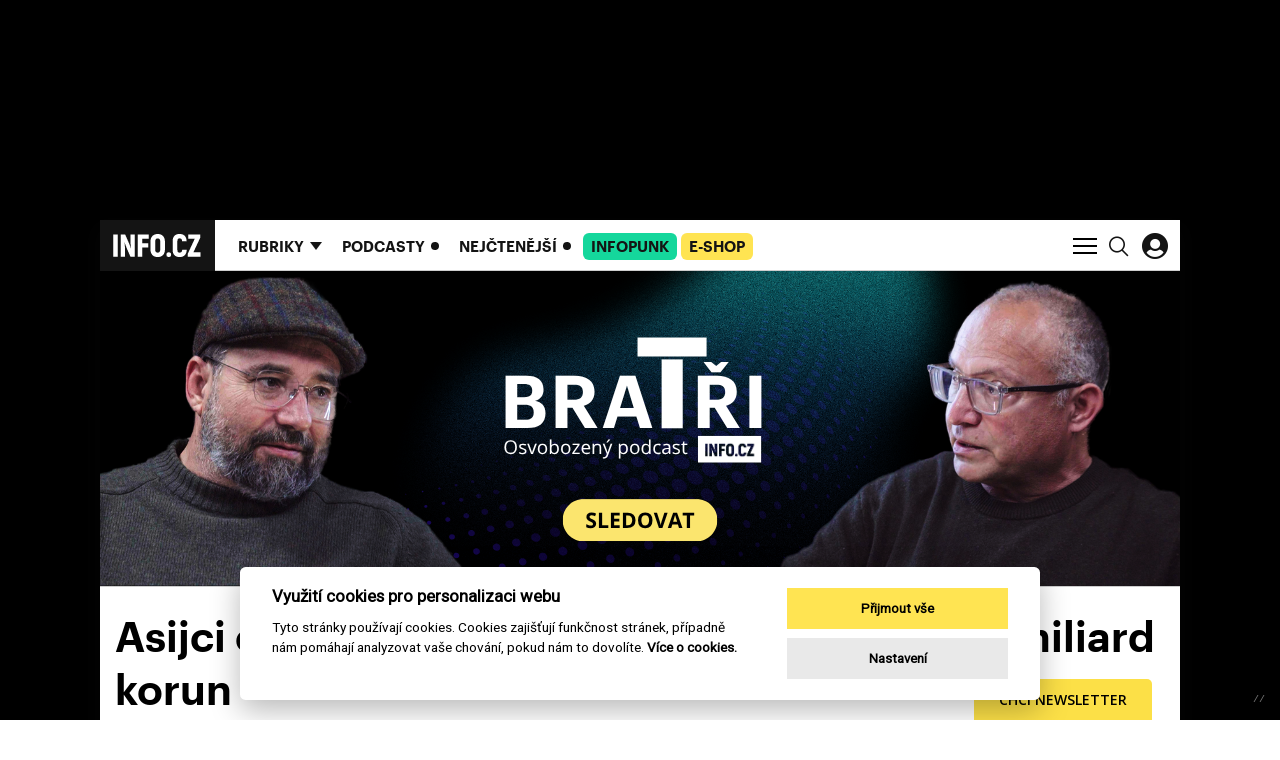

--- FILE ---
content_type: text/html; charset=utf-8
request_url: https://www.info.cz/zpravodajstvi/byznys/asijci-ovladli-ceske-reality-loni-za-ne-dali-36-miliard-korun
body_size: 18465
content:
<!DOCTYPE html><html lang="cs"><head><meta content="text/html; charset=UTF-8" http-equiv="Content-Type" /><meta charset="utf-8" /><meta content="IE=edge,chrome=1" http-equiv="X-UA-Compatible" /><meta content="width=device-width, initial-scale=1, shrink-to-fit=no" name="viewport" /><title>INFO.CZ | Asijci ovládli české reality. Loni za ně dali 36 miliard korun</title><meta content="Asijský kapitál převládl v investicích do českých komerčních nemovitostí typu kancelářských nebo logistických center. Asijci u nás loni nakoupili víc podnikatelských realit než tradičně silní čeští nebo němečtí investoři, jak vyplývá z dat poradenské společnosti CBRE. " name="description" /><meta content="Asijci ovládli české reality. Loni za ně dali 36 miliard korun" property="og:title" /><meta content="summary_large_image" name="twitter:card" /><meta content="@infocz_web" name="twitter:site" /><meta content="Asijci ovládli české reality. Loni za ně dali 36 miliard korun" name="twitter:title" /><meta content="https://infocz-media.s3.amazonaws.com/infocz/production/files/2020/07/17/01/55/20/07ae208e-d245-45cd-8cf9-68321f717b1e/3207041.jpg" name="twitter:image" /><meta content="Asijský kapitál převládl v investicích do českých komerčních nemovitostí typu kancelářských nebo logistických center. Asijci u nás loni nakoupili víc podnikatelských realit než tradičně silní čeští nebo němečtí investoři, jak vyplývá z dat poradenské společnosti CBRE. " property="og:description" /><meta content="Asijský kapitál převládl v investicích do českých komerčních nemovitostí typu kancelářských nebo logistických center. Asijci u nás loni nakoupili víc podnikatelských realit než tradičně silní čeští nebo němečtí investoři, jak vyplývá z dat poradenské společnosti CBRE. " name="twitter:description" /><meta content="info.cz" property="og:site_name" /><meta content="https://www.info.cz/zpravodajstvi/byznys/asijci-ovladli-ceske-reality-loni-za-ne-dali-36-miliard-korun" property="og:url" /><meta content="https://infocz-media.s3.amazonaws.com/infocz/production/files/2020/07/17/01/55/20/07ae208e-d245-45cd-8cf9-68321f717b1e/3207041.jpg" property="og:image" /><meta content="1200" property="og:image:width" /><meta content="630" property="og:image:height" /><meta content="no-cache" name="turbolinks-cache-control" /><meta name="csrf-param" content="authenticity_token" />
<meta name="csrf-token" content="dB7oHEevrTdTQdB8evYFOrQlsfwgfiUCwsQYvXhf-NsCjvVV6IzerDwwCJTB7HmacdA_ohlLFJ8rfEGYZKdzCA" /><meta name="action-cable-url" content="/cable" /><link rel="stylesheet" href="/assets/application-18705010237f5eb0fb56d59c9e7e3e126a5347f400b181018e82084db7fc5e1a.css" media="all" data-turbolinks-track="reload" /><script async="" src="https://www.googletagmanager.com/gtag/js?id=G-J4M8L1N4TW" type="text/javascript"></script><script>window.dataLayer = window.dataLayer || [];
function gtag(){dataLayer.push(arguments);}
gtag('js', new Date());

gtag('config', 'G-J4M8L1N4TW');</script><script>window.Folio = window.Folio || {}
window.Folio.CookieConsent = window.Folio.CookieConsent || {}
window.Folio.CookieConsent.runAfterAccept = window.Folio.CookieConsent.runAfterAccept || []
window.Folio.CookieConsent.configuration = {"current_lang":"cs","autoclear_cookies":true,"page_scripts":true,"languages":{"cs":{"consent_modal":{"title":"Využití cookies pro personalizaci webu","description":"Tyto stránky používají cookies. Cookies zajišťují funkčnost stránek, případně nám pomáhají analyzovat vaše chování, pokud nám to dovolíte. \u003ca class=\"cc-link\" href=\"/cookies\"\u003eVíce o cookies.\u003c/a\u003e","primary_btn":{"text":"Přijmout vše","role":"accept_all"},"secondary_btn":{"text":"Nastavení","role":"settings"}},"settings_modal":{"title":"Nastavení cookies","save_settings_btn":"Uložit nastavení","accept_all_btn":"Přijmout vše","reject_all_btn":"Odmítnout vše","close_btn_label":"Zavřít","cookie_table_headers":[{"c":"Kategorie"},{"s":"Služba"},{"u":"Účel"}],"blocks":[{"title":"Použití cookies","description":"Tyto stránky používají cookies. Cookies zajišťují funkčnost stránek, případně nám pomáhají analyzovat vaše chování, pokud nám to dovolíte. \u003ca class=\"cc-link\" href=\"/cookies\"\u003eVíce o cookies.\u003c/a\u003e"},{"title":"Technicky nutné cookies","description":"Jsou potřeba pro správnou funkci stránky.","cookie_table":[{"c":"Technické","s":"INFO.CZ","u":"Základní chod webu a přihlášení konkrétního uživatele."}],"toggle":{"value":"necessary","enabled":true,"readonly":true}},{"title":"Statistické cookies","description":"Pomáhají nám sbírat informace o tom, jak procházíte naše stránky. Veškerá data jsou anonymizována a využíváme je pro zlepšování našich služeb.","cookie_table":[{"c":"Analytické","s":"Google Analytics","u":"Měření a analýza návštěvnosti"},{"c":"Analytické","s":"MS Clarity","u":"Měření a analýza heatmap a interakcí"}],"toggle":{"value":"analytics","enabled":false,"readonly":false}},{"title":"Marketingové cookies","description":"Tyto cookies umožňují zobrazení relevantní reklamy. Veškerá data jsou anonymizována.","cookie_table":[{"c":"Marketingové","s":"Rex","u":"Oslovení cílové skupiny zákazníků"}],"toggle":{"value":"marketing","enabled":false,"readonly":false}}]}}},"gui_options":{"consent_modal":{"layout":"cloud","position":"bottom center","transition":"slide"}}};</script><script src="/assets/application-04e1b38722e1ae0d685e77d4896cc685620427d872ed65e8f8bfb550c34991f3.js" data-turbolinks-track="reload" defer="defer"></script><link href="/apple-touch-icon.png" rel="apple-touch-icon" sizes="180x180" /><link href="/favicon-32x32.png" rel="icon" sizes="32x32" type="image/png" /><link href="/favicon-16x16.png" rel="icon" sizes="16x16" type="image/png" /><link href="/site.webmanifest" rel="manifest" /><link color="#5bbad5" href="/safari-pinned-tab.svg" rel="mask-icon" /><script data-cookiecategory="analytics" type="text/plain">(function(c, l, a, r, i, t, y) {
    c[a] = c[a] || function() {
        (c[a].q = c[a].q || []).push(arguments)
    };
    t = l.createElement(r);
    t.async = 1;
    t.src = "https://www.clarity.ms/tag/" + i;
    y = l.getElementsByTagName(r)[0];
    y.parentNode.insertBefore(t, y);
})(window, document, "clarity", "script", "h5tliq91le");</script><script>(function (w,d,s,o,f,js,fjs) {
    w['ecm-widget']=o;w[o] = w[o] || function () { (w[o].q = w[o].q || []).push(arguments) };
    js = d.createElement(s), fjs = d.getElementsByTagName(s)[0];
    js.id = '14-6094cedc595ae47c2d7e76e9362bf8d4'; js.dataset.a = 'infocz'; js.src = f; js.async = 1; fjs.parentNode.insertBefore(js, fjs);
}(window, document, 'script', 'ecmwidget', 'https://d70shl7vidtft.cloudfront.net/widget.js'));</script><meta content="no-referrer-when-downgrade" id="referrer-policy-meta" name="referrer" /><script async="" src="//servedby.revive-adserver.net/asyncjs.php"></script><script>window.Infocz = window.Infocz || {};
window.Infocz.Ads = window.Infocz.Ads || {};
window.Infocz.Ads.reviveId = "727bec5e09208690b050ccfc6a45d384";
window.Infocz.Ads.mediaQueryThreshold = "992";</script><style type="text/css">@media (max-width: 991.98px) {
  .i-ads-wrap--desktop, .i-ads-zone--desktop { display: none !important }
}

@media (min-width: 992px) {
  .i-ads-wrap--mobile, .i-ads-zone--mobile { display: none !important }
}

@media print {
  .i-ads-wrap--desktop, .i-ads-wrap--mobile, .i-ads-zone { display: none !important }
}</style><link rel="preload" href="/fonts/c0f325e62e032a3cdf9e24a520e56139.woff2" as="font" type="font/woff2" crossorigin="anonymous"><link rel="preload" href="/fonts/618762315e3e08613902f581fe5e2e6e.woff2" as="font" type="font/woff2" crossorigin="anonymous"><link rel="preload" href="/assets/icomoon-6b2e99a17d27b3e4b0839ec591e47234e1405890c63a271daa3d95465c4dfd25.woff" as="font" type="font/woff" crossorigin="anonymous"><script type="application/ld+json">{"@context":"https://schema.org","@type":"NewsArticle","mainEntityOfPage":{"@type":"WebPage","@id":"https://www.info.cz/zpravodajstvi/byznys/asijci-ovladli-ceske-reality-loni-za-ne-dali-36-miliard-korun","name":"Asijci ovládli české reality. Loni za ně dali 36 miliard korun"},"headline":"Asijci ovládli české reality. Loni za ně dali 36 miliard korun","image":"https://infocz-media.s3.amazonaws.com/infocz/production/files/2020/07/31/23/48/25/3fae921b-3b1e-4135-8d7d-0e7d534d1926/3207041.jpg","datePublished":"2017-01-11T10:32:00+01:00","dateModified":"2021-02-05T10:43:35+01:00","author":[{"@type":"Person","name":"Daniel Novák"}],"publisher":{"@type":"Organization","name":"Info.cz","logo":{"@type":"ImageObject","url":"https://www.info.cz/logo-sm.png"}}}</script><script>window.infoczHtmlBoxes = [];

window.infoczHtmlBox = function (init, destroy) {
  if (typeof init === "function" && typeof destroy === "function") {
    window.infoczHtmlBoxes.push({ init: init, destroy: destroy })
  } else {
    console.error("Invalid html box init/destroy. Pass functions as arguments.")
  }
};</script><style>
#mm-campaign {border-bottom:1px solid #CDCDCD}
#mm-campaign .container {padding:0px;background:#FFF;height:315px}
@media (max-width: 480px) {
 #mm-campaign .container {padding:0px;background:#FFF;height:300px}
}
</style></head><body><div class="i-ads-desktop-branding i-ads-wrap i-ads-wrap--desktop"><div class="i-ads-zone i-ads-desktop-branding__zone folio-inversed-loader i-ads-zone--desktop" data-id="19545" data-media-query="desktop" data-title="Desktop branding"><span class="folio-loader folio-loader--transparent i-ads-zone__loader"></span></div></div><div class="i-ads-desktop-branding-spacer i-ads-wrap i-ads-wrap--desktop"></div><div class="branding-wrapper"><div class="branding-wrapper__shadow"><div class="i-layout-wrap i-theme"><p class="sr-only"><svg>
  <!-- UI Icons -->
  <!-- UI Search -->
  <symbol id="search" viewBox="0 0 18.58 18.93">
    <path
      d="M7.54,14.44a6.9,6.9,0,0,0,6.9-6.9h0A6.9,6.9,0,0,0,7.54.64h0a6.9,6.9,0,0,0-6.9,6.9h0a6.9,6.9,0,0,0,6.9,6.9Zm4.4-2.15,6,6"
      transform="translate(0.11 0.11)" fill="none" stroke="inherit" stroke-width="1.5"/>
  </symbol>
  <!-- UI Hamburger -->
  <symbol id="menu-icon" viewBox="0 0 24 18">
    <path id="e600532b-7248-42ed-bf74-62e9624a7fb1" fill="none" stroke="inherit" stroke-width="2" d="M0 1h24"
          data-name="first"/>
    <path id="acb61f8c-049e-45be-bc00-b4e16272f687" fill="none" stroke="inherit" stroke-width="2" d="M0 9h24"
          data-name="middle"/>
    <path id="bd660433-c7bd-42f0-a67e-6080612857dd" fill="none" stroke="inherit" stroke-width="2" d="M0 17h24"
          data-name="last"/>
  </symbol>
  <!-- UI Close -->
  <symbol id="menu-icon-close" viewBox="0 0 23.51 23.51">
    <path id="ba4a2427-2ec7-4fc7-b740-06c3f40b9672" d="M.71,22.8,22.8.71m0,22.09L.71.71" fill="none" stroke="#ffffff"
          stroke-width="2"/>
  </symbol>
  <!-- UI Arrow Down -->
  <symbol id="simple-arrow-down" viewBox="0 0 14.7 8.36">
    <path d="M.71.71l7,7M14,.71,7,7.66" fill="none" stroke="inherit" stroke-width="2"/>
  </symbol>
  <symbol id="svg-pause-button" xmlns="http://www.w3.org/2000/svg" viewBox="0 0 45 45">
    <path d="M22.5,0A22.5,22.5,0,1,1,0,22.5,22.5,22.5,0,0,1,22.5,0Z" fill="#fff"/>
    <path d="M17.42,14.52V29.41M28.25,14.52V29.41" fill="none" stroke="#141414" stroke-linecap="round" stroke-width="5"/>
  </symbol>
  <symbol id="svg-play-button" xmlns="http://www.w3.org/2000/svg" viewBox="0 0 45 45">
    <path d="M22.5,0A22.5,22.5,0,1,1,0,22.5,22.5,22.5,0,0,1,22.5,0Z" fill="#fff"/>
    <path d="M37.17,23.22a1.62,1.62,0,0,0-.88-1.49L16.6,10.33a2,2,0,0,0-1-.3A1.63,1.63,0,0,0,14,11.67v.06h0v23a1.64,1.64,0,0,0,1.59,1.7h.11a1.73,1.73,0,0,0,.86-.23h0L36.3,24.71a1.66,1.66,0,0,0,.88-1.49" fill="#141414"/>
  </symbol>
  <!-- UI Wave -->
  <symbol id="wave" xmlns="http://www.w3.org/2000/svg" viewBox="0 0 265 87.76">
    <path
      d="M1,36.36v15M8.52,10v67.7M16,0V87.76m7.53-68.95V69m7.52-40.12V58.93m7.52-23.82V52.66M83.75,35.11V52.66m7.52-15V50.15m7.52-15V52.66m7.53-26.33v35.1m7.52-40.12V66.45m7.52-47.64V69m15-52.66V71.46m7.52-52.65V69m7.52-47.65V66.45M159,26.33v35.1m7.52-32.59V58.93M174,33.85V53.91m7.52-16.3V50.15m7.53-10v7.52m7.52-6.27v5m7.52-6.27v7.52m7.52-10V50.15m7.53-15V52.66m7.52-23.82V58.93m7.52-37.62V66.45m7.52-50.15V72.72m7.53-61.44V77.73m7.75-64v61m7-53v46M128.89,12.54V75.23M46.14,28.84V58.93M76.23,28.84V58.93M53.66,26.33v35.1m15-35.1v35.1M61.18,25.08v35.1"
      transform="translate(0 0)" fill="none" stroke="inherit" stroke-width="2"/>
  </symbol>
  <!-- UI Sound-Wave -->
  <symbol id="sound-wave" xmlns="http://www.w3.org/2000/svg" viewBox="0 0 232 23.93">
    <path
      d="M72.5,18.07v5.55M63.5,9.5v14m-9-11.49V23.58M219.5,9.5V23.55m-189-14V23.55m183-18.39V23.52M21.5,5.16V23.52m195-16.64V23.54M27.5,6.88V23.54m183-16.66V23.54M18.5,6.88V23.54m6-21V23.5m27-11.45V23.58m-3-11.53V23.58m156-11.53V23.58M12.5,13.5V23.57m45-9.8v9.82m120-9.82v9.82m45-10.09V23.57M33.5,11.18V23.57m174-15v15M15.5,8.6v15m30-9.78v9.82m156-9.82v9.82m-3-5.52v5.55M9.5,18.07v5.55m171-5.55v5.55m15-3.83v3.84M6.5,19.79v3.84m177-3.84v3.84m9-2.12v2.14M3.5,21.51v2.14m186-2.14v2.14M.5,21.51v2.14m186-2.14v2.14m-126-5.58v5.55m165-5.55v5.55m-189-5.55v5.55m195-5.55v5.55m-189-5.55v5.55m186-3.83v3.84m-189-3.84v3.84m30-21.91V23.5m105-13V23.56M171.5,6V23.53m-3-21.38V23.93m-3-16.43v16M66.5,0V23.72m96-5.65v5.55m-9-16.74V23.54m-12-11.49V23.58m-24-15v15m-6-18.39V23.52m3-16.64V23.54m-6-16.66V23.54m30-13V23.57m-3-11.52V23.58m-33-11.53V23.58m48-9.81v9.82m-6-9.82v9.82m-69-9.82v9.82m45-11.09V23.57m-15-15v15m27-8v8.09m-33-9.82v9.82m-3-5.52v5.55m-18-5.55v5.55m15-3.83v3.84m-12-3.84v3.84m9-2.12v2.14m-3-2.14v2.14m-3-2.14v2.14m63-5.58v5.55m-24-5.55v5.55m6-5.55v5.55m-3-3.83v3.84m33-21.91V23.5m-3-20.06V23.72"
      fill="none" stroke="inherit"/>
  </symbol>
  <!-- UI Sound -->
  <symbol id="ui/sound" xmlns="http://www.w3.org/2000/svg" viewBox="0 0 45 45">
    <path
      d="M23.43,1h0A22.43,22.43,0,0,0,1,23.43H1A22.43,22.43,0,0,0,23.43,45.86h0A22.43,22.43,0,0,0,45.86,23.43h0A22.43,22.43,0,0,0,23.43,1ZM13.68,26.53a3,3,0,1,1,3-3A3,3,0,0,1,13.68,26.53Zm5.74,4.33a1.62,1.62,0,0,1-1.12-.46,1.59,1.59,0,0,1,0-2.23A7.19,7.19,0,0,0,18.3,18a1.58,1.58,0,0,1,2.24-2.23,10.36,10.36,0,0,1,0,14.64A1.62,1.62,0,0,1,19.42,30.86Zm6.7,5.71a1.57,1.57,0,0,1-1.14.49h0a1.58,1.58,0,0,1-1.12-2.69,16,16,0,0,0,0-22.58A1.58,1.58,0,0,1,26.1,9.56a19.11,19.11,0,0,1,0,27Z"
      transform="translate(-1 -1)" fill="#141414"/>
  </symbol>
  <!-- UI Sound Light-->
  <symbol id="ui/sound/light" xmlns="http://www.w3.org/2000/svg" viewBox="0 0 45 45">
    <path
      d="M23.43,1h0A22.43,22.43,0,0,0,1,23.43H1A22.43,22.43,0,0,0,23.43,45.86h0A22.43,22.43,0,0,0,45.86,23.43h0A22.43,22.43,0,0,0,23.43,1ZM13.68,26.53a3,3,0,1,1,3-3A3,3,0,0,1,13.68,26.53Zm5.74,4.33a1.62,1.62,0,0,1-1.12-.46,1.59,1.59,0,0,1,0-2.23A7.19,7.19,0,0,0,18.3,18a1.58,1.58,0,0,1,2.24-2.23,10.36,10.36,0,0,1,0,14.64A1.62,1.62,0,0,1,19.42,30.86Zm6.7,5.71a1.57,1.57,0,0,1-1.14.49h0a1.58,1.58,0,0,1-1.12-2.69,16,16,0,0,0,0-22.58A1.58,1.58,0,0,1,26.1,9.56a19.11,19.11,0,0,1,0,27Z"
      transform="translate(-1 -1)" fill="#FFFFFF"/>
  </symbol>
  <!-- UI Title Icon -->
  <symbol id="ui/title-icon" xmlns="http://www.w3.org/2000/svg" viewBox="0 0 45 45">
    <path d="M22.24,0A22.25,22.25,0,1,1,0,22.24,22.25,22.25,0,0,1,22.24,0h0" fill="#141414"/>
    <path d="M20,29.85l8-8m-8-7.26,8,8" fill="none" stroke="#fff" stroke-width="2"/>
  </symbol>
  <!-- UI Dots -->
  <symbol id="ui/dots" xmlns="http://www.w3.org/2000/svg" viewBox="0 0 38.84 38.84">
    <path
      d="M19.42,0A19.42,19.42,0,1,0,38.84,19.42h0A19.42,19.42,0,0,0,19.42,0ZM12,22.08a2.61,2.61,0,1,1,2.61-2.6A2.6,2.6,0,0,1,12,22.08Zm7.9,0a2.61,2.61,0,1,1,2.6-2.6A2.61,2.61,0,0,1,19.89,22.08Zm7.89,0a2.61,2.61,0,1,1,2.6-2.6A2.61,2.61,0,0,1,27.78,22.08Z"
      fill="currentColor"
      transform="translate(0 0)"/>
  </symbol>
  <!--UI GOSSIP Arrow-->
  <symbol id="ui/gossip-arrow" xmlns="http://www.w3.org/2000/svg" viewBox="0 0 91.55 105.63">
    <path
      d="M35.49,71.55C27.61,63.38,0,36.2,0,36.2V62.11C10.56,72.39,33.8,93.8,45.78,105.63,57.61,93.8,81,72.39,91.55,62.11V36.2S63.81,63.38,55.91,71.55V0H35.49Z"
      fill="#141414"/>
  </symbol>

  <!--UI Coins-->
  <symbol id="ui/coins" xmlns="http://www.w3.org/2000/svg" viewBox="0 0 29.03 29.03">
    <path
      d="M14.52,0h0A14.52,14.52,0,1,0,29,14.52,14.52,14.52,0,0,0,14.52,0Zm6.93,14.05c2.29,0,3.7.75,3.7,1.3a.7.7,0,0,1-.35.5,1.38,1.38,0,0,1-.33.2l-.41.19a8.5,8.5,0,0,1-5.23,0l-.41-.19a1.55,1.55,0,0,1-.32-.2.68.68,0,0,1-.35-.5C17.75,14.81,19.15,14.05,21.45,14.05Zm-9.52,8.63a.75.75,0,0,1-.35.51,2.9,2.9,0,0,1-.33.2,3,3,0,0,1-.41.18A7.51,7.51,0,0,1,8.23,24a7.52,7.52,0,0,1-2.62-.41,3.65,3.65,0,0,1-.41-.18,2.14,2.14,0,0,1-.32-.2.69.69,0,0,1-.35-.51V21.9a5.6,5.6,0,0,0,3.7,1h0a5.6,5.6,0,0,0,3.7-1Zm-.35-1.21a2.14,2.14,0,0,1-.32.2l-.42.18a8.46,8.46,0,0,1-5.22,0,3,3,0,0,1-.41-.18,1.81,1.81,0,0,1-.33-.2A.69.69,0,0,1,4.53,21c0-.54,1.41-1.3,3.7-1.3s3.7.76,3.7,1.3A.69.69,0,0,1,11.58,21.47Zm5.31-3.14a.73.73,0,0,1-.35.5,1.61,1.61,0,0,1-.33.2l-.41.19a7.47,7.47,0,0,1-2.61.41,7.52,7.52,0,0,1-2.62-.41L10.16,19a1.55,1.55,0,0,1-.32-.2.68.68,0,0,1-.35-.5v-.78a5.59,5.59,0,0,0,3.7,1h0a5.59,5.59,0,0,0,3.7-1Zm0-1.69a.77.77,0,0,1-.35.51,3.62,3.62,0,0,1-.33.2l-.41.18a7.47,7.47,0,0,1-2.61.41,7.52,7.52,0,0,1-2.62-.41l-.41-.18-.32-.2a.71.71,0,0,1-.35-.51v-.78a5.65,5.65,0,0,0,3.7,1h0a5.65,5.65,0,0,0,3.7-1Zm0-1.69a.77.77,0,0,1-.35.51l-.33.2a3,3,0,0,1-.41.18,7.47,7.47,0,0,1-2.61.41,7.52,7.52,0,0,1-2.62-.41,3.65,3.65,0,0,1-.41-.18l-.32-.2A.71.71,0,0,1,9.49,15v-.78a5.6,5.6,0,0,0,3.7,1h0a5.6,5.6,0,0,0,3.7-1Zm0-1.69a.75.75,0,0,1-.35.51,2.23,2.23,0,0,1-.33.2,3,3,0,0,1-.41.18,7.47,7.47,0,0,1-2.61.41,7.52,7.52,0,0,1-2.62-.41,3.65,3.65,0,0,1-.41-.18,2.14,2.14,0,0,1-.32-.2.69.69,0,0,1-.35-.51v-.78a5.6,5.6,0,0,0,3.7,1h0a5.6,5.6,0,0,0,3.7-1Zm0-1.68a.75.75,0,0,1-.35.5,2.23,2.23,0,0,1-.33.2,3,3,0,0,1-.41.18,7.72,7.72,0,0,1-2.61.42,7.77,7.77,0,0,1-2.62-.42,3.65,3.65,0,0,1-.41-.18,2.14,2.14,0,0,1-.32-.2.69.69,0,0,1-.35-.5v-.79a5.6,5.6,0,0,0,3.7,1h0a5.6,5.6,0,0,0,3.7-1Zm0-1.69a.75.75,0,0,1-.35.5,1.61,1.61,0,0,1-.33.2l-.41.19a7.71,7.71,0,0,1-2.61.41,7.76,7.76,0,0,1-2.62-.41l-.41-.19a1.55,1.55,0,0,1-.32-.2.69.69,0,0,1-.35-.5V9.11a5.59,5.59,0,0,0,3.7,1h0a5.59,5.59,0,0,0,3.7-1Zm0-1.69a.73.73,0,0,1-.35.5,1.94,1.94,0,0,1-.33.2l-.41.19a7.47,7.47,0,0,1-2.61.41,7.52,7.52,0,0,1-2.62-.41l-.41-.19a1.55,1.55,0,0,1-.32-.2.68.68,0,0,1-.35-.5V7.42a5.59,5.59,0,0,0,3.7,1h0a5.59,5.59,0,0,0,3.7-1ZM16.54,7a2.23,2.23,0,0,1-.33.2,3,3,0,0,1-.41.18,8.5,8.5,0,0,1-5.23,0,3.65,3.65,0,0,1-.41-.18A2.14,2.14,0,0,1,9.84,7a.69.69,0,0,1-.35-.5c0-.55,1.4-1.3,3.7-1.3s3.7.75,3.7,1.3A.75.75,0,0,1,16.54,7Zm8.61,13.46a.72.72,0,0,1-.35.51,1.81,1.81,0,0,1-.33.2,3,3,0,0,1-.41.18,7.47,7.47,0,0,1-2.61.41,7.52,7.52,0,0,1-2.62-.41,3.65,3.65,0,0,1-.41-.18,2.14,2.14,0,0,1-.32-.2.69.69,0,0,1-.35-.51v-.78a5.6,5.6,0,0,0,3.7,1h0a5.6,5.6,0,0,0,3.7-1Zm0-1.68a.72.72,0,0,1-.35.5,1.81,1.81,0,0,1-.33.2,3,3,0,0,1-.41.18,7.47,7.47,0,0,1-2.61.41,7.52,7.52,0,0,1-2.62-.41,3.65,3.65,0,0,1-.41-.18,2.14,2.14,0,0,1-.32-.2.69.69,0,0,1-.35-.5V18a5.6,5.6,0,0,0,3.7,1h0a5.6,5.6,0,0,0,3.7-1Zm-.35-1.19a1.81,1.81,0,0,1-.33.2,3,3,0,0,1-.41.18,8.35,8.35,0,0,1-5.23,0,3.65,3.65,0,0,1-.41-.18,2.14,2.14,0,0,1-.32-.2.69.69,0,0,1-.35-.5v-.79a5.54,5.54,0,0,0,3.7,1h0a5.54,5.54,0,0,0,3.7-1v.79A.72.72,0,0,1,24.8,17.57Z"
      fill="inherit"/>
  </symbol>
  <!--UI Justice-->
  <symbol id="ui/justice" xmlns="http://www.w3.org/2000/svg" viewBox="0 0 29.03 29.03">
    <path
      d="M16.64,14.31a1.7,1.7,0,0,1,.49,1.23,2,2,0,0,1-.47,1.36,2.93,2.93,0,0,1-.8.63l-3.49-2.25a2.11,2.11,0,0,1-.87-1,1.9,1.9,0,0,1-.12-.7,1.74,1.74,0,0,1,.5-1.26,3,3,0,0,1,.81-.58l2.7,1.65A7.14,7.14,0,0,1,16.64,14.31ZM29,14.52A14.52,14.52,0,1,1,14.52,0h0A14.52,14.52,0,0,1,29,14.52Zm-10.27.73q0-2-3.12-3.69c-1.17-.66-2-1.14-2.44-1.46a1.62,1.62,0,0,1-.52-.56,1.53,1.53,0,0,1-.17-.72A1.42,1.42,0,0,1,13,7.72,1.91,1.91,0,0,1,14.3,7.3a1.61,1.61,0,0,1,1.53.77,3.08,3.08,0,0,1,.31,1.3h1.62a4.13,4.13,0,0,0-.47-2,3.22,3.22,0,0,0-3.07-1.48,3.33,3.33,0,0,0-2.44.92,3.12,3.12,0,0,0-.92,2.27,2.63,2.63,0,0,0,.25,1.14,2.92,2.92,0,0,0,.63.8,5.43,5.43,0,0,0-1.44,1.27,2.58,2.58,0,0,0-.54,1.6,2.72,2.72,0,0,0,.73,1.86,7.25,7.25,0,0,0,1.4,1.14L13.54,18l.92.62,1,.68a2.68,2.68,0,0,1,.41.43,1.35,1.35,0,0,1,.25.79,1.36,1.36,0,0,1-.81,1.37,2.89,2.89,0,0,1-1.16.19,1.64,1.64,0,0,1-1.55-.77A3.2,3.2,0,0,1,12.24,20H10.59a4.63,4.63,0,0,0,.59,2.15,3.29,3.29,0,0,0,3.05,1.41,3.67,3.67,0,0,0,2.62-.92,2.86,2.86,0,0,0,1-2.16,2.54,2.54,0,0,0-.27-1.16,3.37,3.37,0,0,0-.76-1,7.65,7.65,0,0,0,1.29-1.12A3,3,0,0,0,18.76,15.25Z"
      transform="translate(0 0)" fill="inherit"/>
  </symbol>
  <!--UI Legal Service-->
  <symbol id="ui/legal_service" xmlns="http://www.w3.org/2000/svg" viewBox="0 0 29.03 29.03">
    <path
      d="M20.58,9.72H18.25V7.13ZM29,14.52A14.52,14.52,0,1,1,14.52,0h0A14.52,14.52,0,0,1,29,14.52Zm-7-4.35h0a.44.44,0,0,0-.16-.34L18.14,5.67a.39.39,0,0,0-.1-.08h0l-.1,0H7.57A.45.45,0,0,0,7.12,6v17.1a.45.45,0,0,0,.45.44h14a.44.44,0,0,0,.45-.44V10.23A.13.13,0,0,0,22,10.17Zm-4.24.44h3.33v12H8V6.4h9.33v3.77A.45.45,0,0,0,17.8,10.61Zm-8.12-.44a.44.44,0,0,0,.44.44h5.43a.45.45,0,0,0,0-.89H10.12A.45.45,0,0,0,9.68,10.17Zm9.81,9.13a.45.45,0,0,0-.42-.47H10.13a.45.45,0,0,0-.05.89h9A.44.44,0,0,0,19.49,19.3Zm0-3a.44.44,0,0,0-.42-.46H10.13a.44.44,0,1,0-.05.88h9A.44.44,0,0,0,19.49,16.26ZM19,12.76h-8.9a.45.45,0,0,0-.47.42.44.44,0,0,0,.42.46h9a.43.43,0,0,0,.46-.42.44.44,0,0,0-.42-.46Z"
      fill="inherit"/>
  </symbol>
  <!--UI Legal Star-->
  <symbol id="ui/star" xmlns="http://www.w3.org/2000/svg" viewBox="0 0 29.03 29.03">
    <path
      d="M14.52,0h0A14.52,14.52,0,1,0,29,14.52,14.52,14.52,0,0,0,14.52,0Zm6.2,23.71-5.94-4.38L8.84,23.7l2.27-7.08L5.18,12.24h7.34L14.8,5.18l2.27,7.08h7.34l-5.95,4.37Z"
      fill="inherit"/>
  </symbol>
  <!--UI Trend/HOT-->
  <symbol id="ui/trends" xmlns="http://www.w3.org/2000/svg" viewBox="0 0 29.03 29.03">
    <path
      d="M14.52,0h0A14.52,14.52,0,1,0,29,14.52,14.52,14.52,0,0,0,14.52,0ZM19.1,23.5h0a3.87,3.87,0,0,0,.68-1A3.66,3.66,0,0,0,18,17.64a3.58,3.58,0,0,1-2-2.13,2.66,2.66,0,0,0,.38,2.63C14,17,14.1,14.65,14.84,13c-2.05.92-3.9,4.75-1.32,8.88a2.86,2.86,0,0,1-2.17-1.75c-.36,2.8,1.36,4.26,4.23,4.89a7.81,7.81,0,0,1-7.93-3.71,8,8,0,0,1,.46-8.81c-.34,1.7-.07,4.19,1.77,4.88C8.35,7.76,16.47,4.86,19.59,4.53a7,7,0,0,0-3.28,4.65A5.87,5.87,0,0,0,17.37,14c-.22-1.87.2-4,2-4.81a4.42,4.42,0,0,0-.25,2.44c.21,1.58,2.48,4.26,2.81,6.06C22.32,19.87,21.68,21.59,19.1,23.5Z"
      fill="inherit"/>
  </symbol>
  <!--UI Advocacy-->
  <symbol id="ui/advocacy" xmlns="http://www.w3.org/2000/svg" viewBox="0 0 880.34 880.34">
    <path
      d="M440.17,0C197.07,0,0,197.08,0,440.17S197.07,880.34,440.17,880.34,880.34,683.27,880.34,440.17,683.26,0,440.17,0ZM588.65,601.46h-81V557.88c-23.17,30.64-54.46,50.4-108.91,50.4-65.35,0-119.15-31.33-119.15-105.54,0-83,80.35-113,182.44-113h44.24V371.36c0-47.62-16.33-71.46-64.66-71.46-42.87,0-64,20.43-68.07,55.8H293.91C300.73,272.66,366.74,238,446.4,238s142.25,32.68,142.25,130v233.5ZM361.32,499.35c0,29.93,16.32,49.69,57.17,49.69,50.38,0,87.8-26.54,87.8-72.15v-35.4H464.1C401.47,441.48,361.32,455.8,361.32,499.35Z"
      fill="inherit"/>
  </symbol>

  <!--UI Commnets-->
  <symbol id="ui/comments" xmlns="http://www.w3.org/2000/svg" viewBox="0 0 880.34 880.34">
    <path
      d="M440.17,0C197.08,0,0,197.08,0,440.17S197.08,880.34,440.17,880.34,880.34,683.27,880.34,440.17,683.26,0,440.17,0ZM670.78,522.07c0,39.44-24.53,73.39-59.07,87.47l27.6,84.67L459.76,616.53H304c-52,0-94.46-42.51-94.46-94.46V352.76c0-52,42.5-94.46,94.46-94.46H576.32c51.95,0,94.46,42.5,94.46,94.46Zm-230.59-111a26.3,26.3,0,1,0,26.28,26.28A26.3,26.3,0,0,0,440.19,411.12Zm-92,0a26.3,26.3,0,1,0,26.3,26.28A26.29,26.29,0,0,0,348.16,411.12Zm184,0a26.3,26.3,0,1,0,26.29,26.28A26.29,26.29,0,0,0,532.18,411.12Z"
      fill="inherit"/>
  </symbol>

  <!--UI Close-->
  <symbol id="ui/close" xmlns="http://www.w3.org/2000/svg" viewBox="0 0 30.71 30.71">
    <path d="M30,30,.71.71M30,.71.71,30" transform="translate(0 0)" fill="none" stroke="#141414" stroke-width="2"/>
  </symbol>

  <!--UI Slider Nav-->
  <symbol id="ui/slider-nav" xmlns="http://www.w3.org/2000/svg" viewBox="0 0 86.54 86.53">
    <path id="fa5b2fbe-6982-42e2-b506-906ec04c43f5" data-name="Path 456"
          d="M43.27,0A43.28,43.28,0,0,1,86.54,43.26h0A43.26,43.26,0,0,1,43.27,86.53h0A43.26,43.26,0,0,1,0,43.27H0A43.26,43.26,0,0,1,43.26,0h0"
          transform="translate(0 0)" fill="#131313" opacity="inherit"/>
    <path id="b14a59d1-370b-4fc8-b8b0-cb5a2cbfb239" data-name="Path 458" d="M38.91,58.07,54.39,42.58"
          transform="translate(0 0)" fill="none" stroke="#fff" stroke-width="2"/>
    <path id="b6bc8e0c-4937-4580-a268-9e81556dc08c" data-name="Path 459" d="M38.91,28.47,54.39,44"
          transform="translate(0 0)" fill="none" stroke="#fff" stroke-width="2"/>
  </symbol>
  <!--UI Slider Simple Nav-->
  <symbol id="ui/slider-simple-nav" xmlns="http://www.w3.org/2000/svg"
          viewBox="0 0 40 40">
    <path id="b14a59d1-370b-4fc8-b8b0-cb5a2cbfb239" d="M38.91,58.07,54.39,42.58"
          transform="translate(-25 -23)" fill="none" stroke="#fff" stroke-width="2"/>
    <path id="b6bc8e0c-4937-4580-a268-9e81556dc08c" d="M38.91,28.47,54.39,44"
          transform="translate(-25 -23)" fill="none" stroke="#fff" stroke-width="2"/>
  </symbol>

  <!--UI Repost Icon-->
  <symbol id="ui/repost" xmlns="http://www.w3.org/2000/svg" viewBox="0 0 23.138 18.343">
    <path id="Path_743" data-name="Path 743"
          d="M-14.274-.358C-15.118-1.012-15.8-.677-15.8.39V3.815c-7.308.2-13.191,6.177-11.526,13.836A13.4,13.4,0,0,1-15.8,10.162V14.1c0,1.067.683,1.4,1.527.748l9.8-7.6Z"
          transform="translate(27.611 0.692)" fill="#141414"/>
  </symbol>

  <!--UI 404-->
  <svg id="ui/404" xmlns="http://www.w3.org/2000/svg" viewBox="0 0 296.49 296.6">
    <path
      d="M280.56,81.4A147.84,147.84,0,0,0,186.62,5.14l-.19,0c-.13,0-.13-.08-.27-.11l.25,0V5l-.17,0A147.81,147.81,0,0,0,67.15,24.23L71.4,30.8h0l-4.26-6.58A148.13,148.13,0,0,0,16,215.12h0a147.81,147.81,0,0,0,37.76,47.42,145.84,145.84,0,0,0,55.65,28.86l.45.12A148.3,148.3,0,0,0,280.56,81.4Zm-154.39-64a132.78,132.78,0,0,1,14.22-1.63c-11,7.7-21.84,18.92-31.67,32.83A172.67,172.67,0,0,1,84.47,32,131.74,131.74,0,0,1,126.17,17.43ZM70.66,40.71A181.8,181.8,0,0,0,100.21,61.8,260.67,260.67,0,0,0,74.9,120.59L22.36,106.51A132.57,132.57,0,0,1,70.66,40.71ZM18.32,121.58l52.54,14.09a259.19,259.19,0,0,0-7.47,63.5,181.24,181.24,0,0,0-36.15,3.48A132.41,132.41,0,0,1,18.32,121.58ZM63.69,250.47A131.93,131.93,0,0,1,34.84,217a172.79,172.79,0,0,1,29.35-2.3c1.55,17,5.3,32.09,11,44.27A135,135,0,0,1,63.69,250.47Zm42.73,22.75c-6.08-3.68-11.64-10-16.07-18.7-5.29-10.39-8.86-23.82-10.45-39.2a253.55,253.55,0,0,1,40.35,6.32Zm17.88-66.66A272.07,272.07,0,0,0,79,199.66a244.6,244.6,0,0,1,7-59.95l52.5,14.08Zm18.19-67.84L90,124.64a245.38,245.38,0,0,1,24-55.47,271.43,271.43,0,0,0,42.71,16.6Zm18.23-68A253.37,253.37,0,0,1,122.63,56c9.07-12.52,18.87-22.36,28.65-28.72,8.2-5.33,16.17-8,23.27-8.15Zm117.41,104.4L225.2,160.9a260.22,260.22,0,0,0,7.5-63.49A181.92,181.92,0,0,0,269.22,94a132.43,132.43,0,0,1,8.91,81.1ZM232.68,45.91a131.76,131.76,0,0,1,29,33.54,177.15,177.15,0,0,1-29.72,2.31c-1.56-17.11-5.35-32.35-11.11-44.59A133.08,133.08,0,0,1,232.68,45.91ZM189.63,23.15c6.08,3.67,11.65,10,16.08,18.66,5.31,10.43,8.88,23.89,10.46,39.32a253.93,253.93,0,0,1-40.37-6.39ZM171.75,89.82a271.24,271.24,0,0,0,45.33,7.06,245.73,245.73,0,0,1-7,60l-52.57-14.09Zm-18.23,68,52.57,14.09a245.19,245.19,0,0,1-24,55.31,271.77,271.77,0,0,0-42.76-16.64Zm-32,119.43,13.83-51.59a253.59,253.59,0,0,1,38.16,14.67c-9.09,12.56-18.93,22.43-28.74,28.81-8.18,5.31-16.15,8-23.25,8.11Zm48.66,1.83a130.84,130.84,0,0,1-14.64,1.63c11.11-7.71,22-19,31.92-33.05A176.55,176.55,0,0,1,212,264.54a131.71,131.71,0,0,1-41.86,14.55Zm55.66-23.23a182.91,182.91,0,0,0-29.91-21.24A263.25,263.25,0,0,0,221.17,176l52.93,14.19a132.36,132.36,0,0,1-48.28,65.71ZM68.32,95l-3.63-1L62.83,101,56.65,99.3l1.85-6.91L45.78,89l1.48-5.52,17-16.34L71.4,69,66,89.1l3.64,1Zm-8.49-7.58L63.54,73.6,51.8,85.29ZM243,223.61l-3.63-1-1.86,6.92-6.18-1.66,1.85-6.91-12.72-3.42,1.48-5.52,17-16.34,7.09,1.91-5.39,20.08,3.64,1ZM234.5,216l3.71-13.84-11.73,11.69ZM119.12,161.56q1.3,5-.83,12.94t-5.75,11.6q-3.63,3.65-9.77,2t-7.46-6.61q-1.32-5,.82-12.92t5.76-11.62q3.63-3.66,9.77-2T119.12,161.56ZM101.21,179a3.79,3.79,0,0,0,2.94,3.94,3.74,3.74,0,0,0,4.48-1.95,32.41,32.41,0,0,0,3.15-8.24,32.67,32.67,0,0,0,1.43-8.84,3.71,3.71,0,0,0-2.94-3.78,3.76,3.76,0,0,0-4.48,1.79,31,31,0,0,0-3.21,8.36A31.41,31.41,0,0,0,101.21,179Z"
      fill="currentColor"/>
  </svg>

  <!--UI Socials-->

  <!--UI Fb-->
  <symbol id="ui/fb" xmlns="http://www.w3.org/2000/svg" viewBox="0 0 23.25 23.25">
    <path
      d="M5.953,0H-14.731a1.283,1.283,0,0,0-1.283,1.283V21.966a1.283,1.283,0,0,0,1.283,1.284H-3.6v-9h-3.03V10.737H-3.6V8.149c0-3,1.834-4.638,4.513-4.638a24.869,24.869,0,0,1,2.708.139V6.788H1.767C.311,6.788.029,7.481.029,8.5v2.24H3.5l-.453,3.509H.029v9H5.953a1.283,1.283,0,0,0,1.283-1.284V1.283A1.282,1.282,0,0,0,5.953,0"
      transform="translate(16.014)" fill="inherit"/>
  </symbol>
  <!--UI Twitter-->
  <symbol id="ui/twitter" xmlns="http://www.w3.org/2000/svg" viewBox="0 0 29.36 23.86">
    <path
      d="M2.5,6.465c11.08,0,17.139-9.179,17.139-17.138,0-.261-.005-.521-.016-.779a12.232,12.232,0,0,0,3-3.119,11.979,11.979,0,0,1-3.458.948,6.048,6.048,0,0,0,2.649-3.33,12.106,12.106,0,0,1-3.826,1.462,6.014,6.014,0,0,0-4.4-1.9,6.025,6.025,0,0,0-6.025,6.023A6.036,6.036,0,0,0,7.729-10,17.107,17.107,0,0,1-4.688-16.292,6.009,6.009,0,0,0-5.5-13.265a6.015,6.015,0,0,0,2.68,5.013A5.979,5.979,0,0,1-5.551-9c0,.026,0,.051,0,.077A6.025,6.025,0,0,0-.72-3.023a6,6,0,0,1-1.587.211A5.932,5.932,0,0,1-3.44-2.92,6.028,6.028,0,0,0,2.187,1.264,12.085,12.085,0,0,1-5.295,3.843a12.127,12.127,0,0,1-1.436-.084A17.047,17.047,0,0,0,2.5,6.465"
      transform="translate(6.731 17.395)" fill="inherit"/>
  </symbol>


</svg>
</p><input class="i-layout-header__input" hidden="" id="i-layout-header__input" type="checkbox" /><div class="i-layout-header"><div class="i-layout-header__flex"><a class="i-layout-header__logo" href="/"><img alt="Info.cz" class="i-layout-header__logo-img" src="/assets/logo-2cbc2c7570c9c67401c63d3079184f218fcc51399f0ea0b0d934d160440cce75.svg" /></a><a class="i-layout-header__user" href="/users/sign_in"><div class="i-ico i-ico--user i-current-user-avatar"></div></a><a class="i-layout-header__search i-ico i-ico--search" href="/vyhledavani"></a><span class="i-layout-header__mq"></span><div class="i-layout-header-menu"><ul class="i-layout-header-menu__ul"><li class="i-layout-header-menu__li"><a class="i-layout-header-menu__link fs-15-21"><span class="i-layout-header-menu__span">RUBRIKY</span></a><span class="i-layout-header-menu__triangle"></span><div class="i-layout-header-menu__dropdown"><ul class="i-layout-header-menu__dropdown-ul"><li class="i-layout-header-menu__dropdown-li"><a class="i-layout-header-menu__dropdown-link fs-15-21" href="/serial/pravo">PRÁVO</a></li><li class="i-layout-header-menu__dropdown-li"><a class="i-layout-header-menu__dropdown-link fs-15-21" href="/serial/politika">POLITIKA</a></li><li class="i-layout-header-menu__dropdown-li"><a class="i-layout-header-menu__dropdown-link fs-15-21" href="/serial/ekonomika">EKONOMIKA</a></li><li class="i-layout-header-menu__dropdown-li"><a class="i-layout-header-menu__dropdown-link fs-15-21" href="/serial/valecna-zona">VÁLEČNÁ ZÓNA</a></li><li class="i-layout-header-menu__dropdown-li"><a class="i-layout-header-menu__dropdown-link fs-15-21" href="/serial/media">MÉDIA</a></li><li class="i-layout-header-menu__dropdown-li"><a class="i-layout-header-menu__dropdown-link fs-15-21" href="/serial/evropska-unie">EVROPSKÁ UNIE</a></li><li class="i-layout-header-menu__dropdown-li"><a class="i-layout-header-menu__dropdown-link fs-15-21" href="/serial/fyzika-kontra-green-deal">FYZIKA KONTRA GREEN DEAL</a></li><li class="i-layout-header-menu__dropdown-li"><a class="i-layout-header-menu__dropdown-link fs-15-21" href="/serial/hrdinove-a-demoni-ameriky">HRDINOVÉ A DÉMONI AMERIKY</a></li><li class="i-layout-header-menu__dropdown-li"><a class="i-layout-header-menu__dropdown-link fs-15-21" href="/serial/ucho-v-archivu">UCHO V ARCHIVU</a></li><li class="i-layout-header-menu__dropdown-li"><a class="i-layout-header-menu__dropdown-link fs-15-21" href="/serial/reaganova-amerika">REAGANOVA AMERIKA</a></li><li class="i-layout-header-menu__dropdown-li"><a class="i-layout-header-menu__dropdown-link fs-15-21" href="/serial/zlodeji-vedeckych-tajemstvi">ZLODĚJI VĚDECKÝCH TAJEMSTVÍ</a></li><li class="i-layout-header-menu__dropdown-li"><a class="i-layout-header-menu__dropdown-link fs-15-21" href="/serial/lidri-kteri-zmenili-evropu">LÍDŘI, KTEŘÍ ZMĚNILI EVROPU</a></li></ul></div></li><li class="i-layout-header-menu__li"><a class="i-layout-header-menu__link fs-15-21" href="/podcasty"><span class="i-layout-header-menu__span">PODCASTY</span></a></li><li class="i-layout-header-menu__li"><a class="i-layout-header-menu__link fs-15-21" href="/nejctenejsi"><span class="i-layout-header-menu__span">NEJČTENĚJŠÍ</span></a></li><li class="i-layout-header-menu__li"><a class="i-layout-header-menu__link fs-15-21 i-layout-header-menu__link--style-neon_green" href="/serial/infopunk"><span class="i-layout-header-menu__span">INFOPUNK</span></a><span class="i-layout-header-menu__triangle"></span><div class="i-layout-header-menu__dropdown"><ul class="i-layout-header-menu__dropdown-ul"><li class="i-layout-header-menu__dropdown-li"><a class="i-layout-header-menu__dropdown-link fs-15-21" href="/serial/auta">AUTA</a></li><li class="i-layout-header-menu__dropdown-li"><a class="i-layout-header-menu__dropdown-link fs-15-21" href="/serial/tech">TECH</a></li><li class="i-layout-header-menu__dropdown-li"><a class="i-layout-header-menu__dropdown-link fs-15-21" href="/serial/historie">HISTORIE</a></li><li class="i-layout-header-menu__dropdown-li"><a class="i-layout-header-menu__dropdown-link fs-15-21" href="/serial/zcesty-tipy">ZCESTY</a></li></ul></div></li><li class="i-layout-header-menu__li"><a class="i-layout-header-menu__link fs-15-21 i-layout-header-menu__link--style-breaking_news" href="/produkty"><span class="i-layout-header-menu__span">E-SHOP</span></a></li></ul></div></div><div class="i-layout-header-hamburger-menu"><label class="i-layout-header-hamburger-menu__toggle" for="i-layout-header__input"><div class="i-layout-header-hamburger-menu__toggle-inner"><span class="i-layout-header-hamburger-menu__toggle-span i-layout-header-hamburger-menu__toggle-span--1"></span><span class="i-layout-header-hamburger-menu__toggle-span i-layout-header-hamburger-menu__toggle-span--2"></span><span class="i-layout-header-hamburger-menu__toggle-span i-layout-header-hamburger-menu__toggle-span--3"></span><span class="i-layout-header-hamburger-menu__toggle-span i-layout-header-hamburger-menu__toggle-span--4"></span></div></label><div class="i-layout-header-hamburger-menu__inner"><ul class="i-layout-header-hamburger-menu__ul"><li class="i-layout-header-hamburger-menu__li i-layout-header-hamburger-menu__li--styled"><a class="btn i-layout-header-hamburger-menu__btn i-layout-header-hamburger-menu__btn--breaking_news" href="/produkty">E-SHOP</a></li><li class="i-layout-header-hamburger-menu__li"><span class="i-layout-header-hamburger-menu__triangle"></span><a class="i-layout-header-hamburger-menu__link"><span class="i-layout-header-hamburger-menu__span">RUBRIKY</span></a><div class="i-layout-header-hamburger-menu__dropdown"><ul class="i-layout-header-hamburger-menu__dropdown-ul"><li class="i-layout-header-hamburger-menu__dropdown-li"><a class="i-layout-header-hamburger-menu__dropdown-link" href="/serial/pravo">PRÁVO</a></li><li class="i-layout-header-hamburger-menu__dropdown-li"><a class="i-layout-header-hamburger-menu__dropdown-link" href="/serial/politika">POLITIKA</a></li><li class="i-layout-header-hamburger-menu__dropdown-li"><a class="i-layout-header-hamburger-menu__dropdown-link" href="/serial/ekonomika">EKONOMIKA</a></li><li class="i-layout-header-hamburger-menu__dropdown-li"><a class="i-layout-header-hamburger-menu__dropdown-link" href="/serial/valecna-zona">VÁLEČNÁ ZÓNA</a></li><li class="i-layout-header-hamburger-menu__dropdown-li"><a class="i-layout-header-hamburger-menu__dropdown-link" href="/serial/media">MÉDIA</a></li><li class="i-layout-header-hamburger-menu__dropdown-li"><a class="i-layout-header-hamburger-menu__dropdown-link" href="/serial/evropska-unie">EVROPSKÁ UNIE</a></li><li class="i-layout-header-hamburger-menu__dropdown-li"><a class="i-layout-header-hamburger-menu__dropdown-link" href="/serial/fyzika-kontra-green-deal">FYZIKA KONTRA GREEN DEAL</a></li><li class="i-layout-header-hamburger-menu__dropdown-li"><a class="i-layout-header-hamburger-menu__dropdown-link" href="/serial/hrdinove-a-demoni-ameriky">HRDINOVÉ A DÉMONI AMERIKY</a></li><li class="i-layout-header-hamburger-menu__dropdown-li"><a class="i-layout-header-hamburger-menu__dropdown-link" href="/serial/ucho-v-archivu">UCHO V ARCHIVU</a></li><li class="i-layout-header-hamburger-menu__dropdown-li"><a class="i-layout-header-hamburger-menu__dropdown-link" href="/serial/reaganova-amerika">REAGANOVA AMERIKA</a></li><li class="i-layout-header-hamburger-menu__dropdown-li"><a class="i-layout-header-hamburger-menu__dropdown-link" href="/serial/zlodeji-vedeckych-tajemstvi">ZLODĚJI VĚDECKÝCH TAJEMSTVÍ</a></li><li class="i-layout-header-hamburger-menu__dropdown-li"><a class="i-layout-header-hamburger-menu__dropdown-link" href="/serial/lidri-kteri-zmenili-evropu">LÍDŘI, KTEŘÍ ZMĚNILI EVROPU</a></li></ul></div></li><li class="i-layout-header-hamburger-menu__li"><span class="i-layout-header-hamburger-menu__triangle"></span><a class="i-layout-header-hamburger-menu__link" href="/podcasty"><span class="i-layout-header-hamburger-menu__span">PODCASTY</span></a><div class="i-layout-header-hamburger-menu__dropdown"><ul class="i-layout-header-hamburger-menu__dropdown-ul"><li class="i-layout-header-hamburger-menu__dropdown-li"><a class="i-layout-header-hamburger-menu__dropdown-link" href="/podcasty/zlamany-topol">ZLÁMANÝ TOPOL</a></li><li class="i-layout-header-hamburger-menu__dropdown-li"><a class="i-layout-header-hamburger-menu__dropdown-link" href="/podcasty/zlamalova-plus-dedic-audio">ZLÁMALOVÁ + DĚDIČ</a></li><li class="i-layout-header-hamburger-menu__dropdown-li"><a class="i-layout-header-hamburger-menu__dropdown-link" href="/podcasty/ceska-jizda">ČESKÁ JÍZDA</a></li><li class="i-layout-header-hamburger-menu__dropdown-li"><a class="i-layout-header-hamburger-menu__dropdown-link" href="/podcasty/miruv-pumlic">MÍRŮV PUMLÍČ</a></li><li class="i-layout-header-hamburger-menu__dropdown-li"><a class="i-layout-header-hamburger-menu__dropdown-link" href="/podcasty/video-hvezdne-vteriny-sportu">HVĚZDNÉ VTEŘINY SPORTU</a></li><li class="i-layout-header-hamburger-menu__dropdown-li"><a class="i-layout-header-hamburger-menu__dropdown-link" href="/podcasty/livestreamy">LIVESTREAMY INFO.CZ</a></li><li class="i-layout-header-hamburger-menu__dropdown-li"><a class="i-layout-header-hamburger-menu__dropdown-link" href="/podcasty/dimun">DIMUN</a></li><li class="i-layout-header-hamburger-menu__dropdown-li"><a class="i-layout-header-hamburger-menu__dropdown-link" href="/podcasty/zcesty">ZCESTY</a></li><li class="i-layout-header-hamburger-menu__dropdown-li"><a class="i-layout-header-hamburger-menu__dropdown-link" href="/podcasty/koreny">KOŘENY</a></li><li class="i-layout-header-hamburger-menu__dropdown-li"><a class="i-layout-header-hamburger-menu__dropdown-link" href="/podcasty/zlamalova-vysvetluje-f2a15279-cb63-435b-8447-131f0edce8b2">ZLÁMALOVÁ VYSVĚTLUJE</a></li><li class="i-layout-header-hamburger-menu__dropdown-li"><a class="i-layout-header-hamburger-menu__dropdown-link" href="/podcasty/hvezdne-hodiny-lidstva">HVĚZDNÉ HODINY LIDSTVA</a></li><li class="i-layout-header-hamburger-menu__dropdown-li"><a class="i-layout-header-hamburger-menu__dropdown-link" href="/podcasty/bratri">BRATŘI</a></li><li class="i-layout-header-hamburger-menu__dropdown-li"><a class="i-layout-header-hamburger-menu__dropdown-link" href="/podcasty/maxim-pavla-vondracka">MAXIM PAVLA VONDRÁČKA</a></li><li class="i-layout-header-hamburger-menu__dropdown-li"><a class="i-layout-header-hamburger-menu__dropdown-link" href="/podcasty/zdechac-vysvetluje">ZDECHÁČ VYSVĚTLUJE</a></li><li class="i-layout-header-hamburger-menu__dropdown-li"><a class="i-layout-header-hamburger-menu__dropdown-link" href="/podcasty/superschmarcz">SUPERSCHMARCZ</a></li><li class="i-layout-header-hamburger-menu__dropdown-li"><a class="i-layout-header-hamburger-menu__dropdown-link" href="/podcasty/auto-moto-borski">AUTO MOTO BORSKI</a></li><li class="i-layout-header-hamburger-menu__dropdown-li"><a class="i-layout-header-hamburger-menu__dropdown-link" href="/podcasty/trampske-valky-audio">TRAMPSKÉ VÁLKY</a></li><li class="i-layout-header-hamburger-menu__dropdown-li"><a class="i-layout-header-hamburger-menu__dropdown-link" href="/podcasty/infotalks-audio">INFOTALKS</a></li><li class="i-layout-header-hamburger-menu__dropdown-li"><a class="i-layout-header-hamburger-menu__dropdown-link" href="/podcasty/kapitola-podcast">KAPITOLA</a></li><li class="i-layout-header-hamburger-menu__dropdown-li"><a class="i-layout-header-hamburger-menu__dropdown-link" href="/podcasty/cesko-hleda-elektrarnu">ČESKO HLEDÁ ELEKTRÁRNU</a></li></ul></div></li><li class="i-layout-header-hamburger-menu__li i-layout-header-hamburger-menu__li--styled i-layout-header-hamburger-menu__li--styled-bottom i-layout-header-hamburger-menu__li--styled-neon_green"><span class="i-layout-header-hamburger-menu__triangle"></span><a class="i-layout-header-hamburger-menu__link" href="/serial/infopunk"><span class="i-layout-header-hamburger-menu__span">INFOPUNK</span></a><div class="i-layout-header-hamburger-menu__dropdown"><ul class="i-layout-header-hamburger-menu__dropdown-ul"><li class="i-layout-header-hamburger-menu__dropdown-li"><a class="i-layout-header-hamburger-menu__dropdown-link" href="/serial/auta">AUTA</a></li><li class="i-layout-header-hamburger-menu__dropdown-li"><a class="i-layout-header-hamburger-menu__dropdown-link" href="/serial/zcesty-tipy">ZCESTY</a></li><li class="i-layout-header-hamburger-menu__dropdown-li"><a class="i-layout-header-hamburger-menu__dropdown-link" href="/serial/historie">HISTORIE</a></li></ul></div></li><li class="i-layout-header-hamburger-menu__li"><span class="i-layout-header-hamburger-menu__dot"></span><a class="i-layout-header-hamburger-menu__link" href="/autori"><span class="i-layout-header-hamburger-menu__span">AUTOŘI</span></a></li></ul><div class="i-layout-header-hamburger-menu__content"><div class="i-layout-header-hamburger-menu__submenu"></div><div class="i-layout-header-hamburger-menu__promo"><a class="i-layout-header-promo" href="https://www.info.cz/produkty/na-pocatku-dejin"><div class="f-image f-image--not-lazy" data-height="210" data-width="210" style="max-width: 210px;max-height: 210px"><picture class="f-image__picture"><source srcset="https://infocz-media.s3.amazonaws.com/infocz/production/files/2025/04/07/09/46/13/967330d0-3ad7-4ddd-83f4-48271b3d4b66/history_eshop_web.webp 1x, https://infocz-media.s3.amazonaws.com/infocz/production/files/2025/04/07/09/46/13/57ff2a66-7b52-4b4d-b6cf-afbdd0036992/history_eshop_web.webp 2x" type="image/webp" /><img alt="" class="f-image__img" src="https://infocz-media.s3.amazonaws.com/infocz/production/files/2025/04/07/09/46/13/a8d28d5f-e49b-432c-ba59-84c479ae77b8/history_eshop_web.jpg" srcset="https://infocz-media.s3.amazonaws.com/infocz/production/files/2025/04/07/09/46/13/a8d28d5f-e49b-432c-ba59-84c479ae77b8/history_eshop_web.jpg 1x, https://infocz-media.s3.amazonaws.com/infocz/production/files/2025/04/07/09/46/13/44ba7dfc-a9b9-4026-88bb-b723815d8702/history_eshop_web.jpg 2x" /></picture><span class="f-image__spacer" style="padding-top: 100.0%;"></span></div><div class="mt-2 fs-17-25"><p>Globální role USA se mění, místo na výsluní si nárokují draví konkurenti v čele s Čínou. Chýlí se čas silného Západu ke konci? Amerika nyní píše nový příběh.</p></div><div class="mt-4"><span class="btn btn-primary">OBJEDNAT</span></div></a></div></div></div></div></div><div class="i-flash"></div><div class="i-html-boxes-show" data-slug="multibanner-s-prioritou"><div id="mm-campaign">
  <div class="container">
    <a href="#"><img src=""></a>
  </div>
</div></div><script>(
  function htmlBoxMultibannersprioritou () {
    
(function(){


var banners = [


//Banner Bratři
{
        l: "https://infocz-media.s3.amazonaws.com/infocz/production/files/2025/11/18/09/56/29/d78f6502-c3a6-47ac-9e1f-b3d3c2ae8845/matserbanner-web-1080-x-315-px.png", //1080
        s:"https://infocz-media.s3.amazonaws.com/infocz/production/files/2025/11/18/09/56/27/73b3d713-6098-41e3-af8d-83953eb24346/masterbanner-mobil-480-x-270-px-480-x-270-px.png", //480
        u: "https://www.info.cz/podcasty/bratri",
        c: "av",
        p:1
},

//Banner Hvezdne vteriny sportu gif
{
        l: "https://infocz-media.s3.amazonaws.com/infocz/production/files/2025/07/07/12/25/58/4984a2c1-7a13-4560-8a76-12b311b093c1/matserbannerweb1080x315px-ezgif.com-repair.gif", //1080
        s:"https://infocz-media.s3.amazonaws.com/infocz/production/files/2025/07/07/12/15/20/3617df6f-121f-4bbe-ad8d-e47976c1f059/masterbanner-mobil-480-x-270-px-1.gif", //480
        u: "https://www.info.cz/podcasty/video-hvezdne-vteriny-sportu",
        c: "av",
        p:1
},

//Banner ZCESTY SLOVINSKO REKLAMA
{
l: "https://infocz-media.s3.amazonaws.com/infocz/production/files/2025/09/02/12/05/41/4c52a8fc-0994-474b-99a1-313dfa7d012f/matserbanner-web-1080-x-315-px.png", //1080
s:"https://infocz-media.s3.amazonaws.com/infocz/production/files/2025/09/02/12/05/41/76b6efa5-3de5-45ce-9ca3-d54b9902bffe/masterbanner-mobil-480-x-270-px.png", //480
u: "https://www.info.cz/podcasty/zcesty",
c: "av",
p:1
},

//Banner Hvezdne hodiny lidstva gif Tetcherová
{
        l: "https://infocz-media.s3.amazonaws.com/infocz/production/files/2025/07/07/13/10/18/fe0fc442-a172-46f2-8600-57cc1d2dd2dd/matserbanner-web-1080-x-315-px-2.gif", //1080
        s:"https://infocz-media.s3.amazonaws.com/infocz/production/files/2025/07/07/13/10/19/4540e9d7-f295-4c8a-a3c0-817bbe00af6c/masterbanner-mobil-480-x-270-px-2.gif", //480
        u: "https://www.info.cz/podcasty/hvezdne-hodiny-lidstva",
        c: "av",
        p:1
},

//Banner Zdechac vysvetluje gif
{
        l: "https://infocz-media.s3.amazonaws.com/infocz/production/files/2025/07/07/13/37/43/f075a336-bd6d-42d6-be71-e4049cc60cd3/matserbanner-web-1080-x-315-px.gif", //1080
        s:"https://infocz-media.s3.amazonaws.com/infocz/production/files/2025/07/07/13/37/42/100856c6-43cc-42b8-8e0e-ee309f602ec4/masterbanner-mobil-480-x-270-px.gif", //480
        u: "https://www.info.cz/podcasty/zdechac-vysvetluje",
        c: "av",
        p:1
},






//Banner Dimun
{
        l: "https://infocz-media.s3.amazonaws.com/infocz/production/files/2024/10/29/16/13/12/0fcb36cb-a53b-43f6-bc7b-7c0611700854/dimun_master_banner_desktop.gif", //1080
        s:"https://infocz-media.s3.amazonaws.com/infocz/production/files/2024/10/29/16/13/12/cfabb42e-0cfb-49b3-911c-cdefac63ebbe/dimun_master_banner_mobil.gif", //480
        u: "https://www.info.cz/podcasty/dimun",
        c: "av",
        p:1
},


//Banner Zlamalova vysvetluje
{
        l: "https://infocz-media.s3.amazonaws.com/infocz/production/files/2024/07/11/13/47/29/a8f5348f-eabf-429c-8f32-b0e9621ac91c/master_banner_zlamalova_vysvetluje_desktop.gif", //1080
        s:"https://infocz-media.s3.amazonaws.com/infocz/production/files/2024/07/11/13/48/05/cf84a4f0-d6f3-43dd-8817-48ec28b6740c/master_banner_zlaalova_vysvetlije_mobil.gif", //480
        u: "https://www.info.cz/podcasty/zlamalova-vysvetluje-f2a15279-cb63-435b-8447-131f0edce8b2",
        c: "av",
        p:1
},


//Banner AMB
{
        l: "https://infocz-media.s3.amazonaws.com/infocz/production/files/2024/07/09/09/35/52/43e54e96-52f9-491d-aa38-896cd5b6a9ac/master_banner_amb_desktop.gif", //1080
        s:"https://infocz-media.s3.amazonaws.com/infocz/production/files/2024/07/09/09/35/52/1b0576a2-2515-4813-a546-3d57256140f9/master_banner_amb_mobil.gif", //480
        u: "https://www.info.cz/podcasty/auto-moto-borski",
        c: "av",
        p:1
},


//Banner maxim (ok bez tecky)
{
        l: "https://infocz-media.s3.amazonaws.com/infocz/production/files/2024/03/20/11/40/35/aeca477c-9368-40cc-9518-d3af7dd4d8f5/master_banner_maxim_desktop.gif", //1080
        s:"https://infocz-media.s3.amazonaws.com/infocz/production/files/2024/03/20/11/40/21/10d270cf-65c9-4df0-a431-a944bea2cf37/master_banner_maxim_mobil.gif", //480
        u: "https://www.info.cz/podcasty/maxim",
        c: "av",
        p:1
},



//Banner Zlamalova dedic (ok bez tecky)
{
        l: "https://infocz-media.s3.amazonaws.com/infocz/production/files/2024/03/20/11/41/24/712f2d2f-b074-45ad-a116-1161f35778cd/master_banner_zlamalova_desktop.gif", //1080
        s:"https://infocz-media.s3.amazonaws.com/infocz/production/files/2024/03/20/11/41/37/8e09f469-d67b-40a6-b5e7-60efbd899d78/master_banner_zlamalova_mobil.gif", //480
        u: "https://www.info.cz/podcasty/zlamalova-plus-dedic",
        c: "av",
        p:1
}





/*

//KNIHA Kolar - Amerika ve valce
{
        l: "https://infocz-media.s3.amazonaws.com/infocz/production/files/2023/06/06/09/44/51/14ede790-f1c5-4b24-ac2d-d1ff2e908562/av_masterbanner_web.png", //1080
        s:"https://infocz-media.s3.amazonaws.com/infocz/production/files/2023/06/06/09/58/47/4ca5cdda-b15b-43f6-8847-707ab465b22b/av_masterbanner_mobil.png", //480
        u: "https://www.info.cz/produkty/amerika-ve-valce",
        c: "av",
        p:1
},


//WA kanály matej
{
        l: "https://infocz-media.s3.amazonaws.com/infocz/production/files/2024/01/10/22/48/35/d2dfe7c1-21b7-45bb-ae9d-2c2785fa72d8/_master_banner_whatsapp_kanal_3_desktop_web.jpg", //1080
        s:"https://infocz-media.s3.amazonaws.com/infocz/production/files/2024/01/10/20/49/16/a2ffc4d7-1172-4bbf-bd3d-13a2c5d86102/_master_banner_whatsapp_kanal_3_mobil_web-1.jpg", //480
        u: "https://www.info.cz/info-cz/nejdulezitejsi-clanek-denne-pripojte-se-k-whatsapp-kanalu-info-cz",
        c: "av",
        p:1
},


//WA kanály Honza
{
        l: "https://infocz-media.s3.amazonaws.com/infocz/production/files/2024/01/10/22/33/42/63024da8-dab2-49fa-94ae-59ad4a6c52e6/master-banner-info-siroky-2x-3.jpg", //1080
        s:"https://infocz-media.s3.amazonaws.com/infocz/production/files/2024/01/10/21/15/48/656daa29-a05e-4763-a07c-021eec11eefa/_master_banner_whatsapp_kanal_3_mobil_web-1-2.jpg", //480
        u: "https://www.whatsapp.com/channel/0029VaD0uPkId7nEh0X6p13E",
        c: "av",
        p:1
},


//Macaes bundle
{
        l: "https://infocz-media.s3.amazonaws.com/infocz/production/files/2022/10/20/14/44/42/8cb1e859-37ec-444a-8f4e-a4f287139434/macaes_killerbanner_web.png", //1080
        s:"https://infocz-media.s3.amazonaws.com/infocz/production/files/2022/10/20/14/44/42/6e21978d-811a-41f0-9bb3-6f246db5b293/macaes_killerbanner_mobil.png", //480
        u: "https://www.info.cz/produkty/macaes",
        c: "macaes",
        p:1
},


//Jizda
{
        l: "https://infocz-media.s3.amazonaws.com/infocz/production/files/2023/02/10/09/14/56/40878e5c-1ca6-43be-b750-1b1aad4b0dcb/ceska_jizda_masterbanner_desktop.png.png", //1080
        s:"https://infocz-media.s3.amazonaws.com/infocz/production/files/2023/02/09/15/48/09/b59c5ea0-bd7b-46f3-a8e3-513f375c9878/ceska_jizda_masterbanner_mobil.png", //480
        u: "https://www.info.cz/podcasty/ceska-jizda",
        c:"zrudy",
        p:1
},
*/
]

function init () {

var w = $(".i-layout-wrap").width()

var bnrs = banners.reduce(function(p,c){for(var i=0;i<c.p;i++){p.push(c)} return p},[])

var variant = Math.floor(Math.random()*bnrs.length)
var bnr = bnrs[variant];
var url = bnr.u
var sz = (w>480) ? "l":"s"
//var h = (w>480) ? (w-30)/1080*315:(w-30)/480*300
var h = (w>480) ? w/1080*315:w/480*300
//console.log("INIT")

var ur = bnr[sz]
$("#mm-campaign img").attr("src",ur)
$("#mm-campaign img").attr("width",w)
$("#mm-campaign a").attr("href",url+"?mtm_campaign="+bnr.c+"&mtm_content="+sz+"&mtm_placement="+sz)
if (bnr.b) $("#mm-campaign a").attr("target","_blank")
$("#mm-campaign .container").css({height:h+"px"})

}



function destroy() {}


window.infoczHtmlBox(init, destroy);



})()

  }
)()</script><div class="i-layout-main"><div class="r-i-articles-show r-i-articles-show--unlocked"><div class="r-i-articles-show__header"><div class="mb-25 r-i-articles-header"><div class="container r-i-articles-header__container"><h1 class="fs-42-53 font-weight-semibold r-i-articles-header__title">Asijci ovládli české reality. Loni za ně dali 36 miliard korun</h1><div class="r-i-articles-header-gallery"><div class="i-layout-gallery i-slider swiper-container" data-slider="" data-slider-arrows="true" data-slider-custom-class="light" data-slider-loop="true" data-slider-pagination="fraction"><ul class="i-slider__list swiper-wrapper"><li class="i-slider__item swiper-slide" data-slide=""><div><div class="f-image f-image--not-lazy" data-height="591" data-width="1050" style="max-width: 1050px;max-height: 591px"><picture class="f-image__picture"><source srcset="https://infocz-media.s3.amazonaws.com/infocz/production/files/2020/07/29/13/06/43/88654ea6-73c8-421c-8c68-a2ebe85eb3a8/3207041.webp 1x, https://infocz-media.s3.amazonaws.com/infocz/production/files/2020/07/29/13/06/42/f477c412-3431-49b0-8b82-4804e1675f08/3207041.webp 2x" type="image/webp" /><img alt="" class="f-image__img" src="https://infocz-media.s3.amazonaws.com/infocz/production/files/2020/07/16/05/46/36/aebd5224-49b7-492f-a91b-ebab3a06df8e/3207041.jpg" srcset="https://infocz-media.s3.amazonaws.com/infocz/production/files/2020/07/16/05/46/36/aebd5224-49b7-492f-a91b-ebab3a06df8e/3207041.jpg 1x, https://infocz-media.s3.amazonaws.com/infocz/production/files/2020/07/16/04/00/52/75fb0fd8-9eaf-4993-9eb4-6c65bbd2221d/3207041.jpg 2x" /></picture><span class="f-image__spacer" style="padding-top: 56.2857%;"></span></div></div><div class="i-slider__item-title"><div class="i-slider__item-title-title">Mandarin Oriental</div><small class="i-slider__item-source">&nbsp;FOTO: Mandarin Oriental</small></div></li><li class="i-slider__item swiper-slide" data-slide=""><div><div class="f-image f-image--not-lazy" data-height="591" data-width="1050" style="max-width: 700px;max-height: 591px"><picture class="f-image__picture"><source srcset="https://infocz-media.s3.amazonaws.com/infocz/production/files/2020/07/29/13/07/56/6e59d3e6-b4ea-4de8-9d76-c7f83181c07e/3207042.webp 1x, https://infocz-media.s3.amazonaws.com/infocz/production/files/2020/07/29/13/07/58/aece3c4a-483c-457d-bd38-ee4dedcdb54b/3207042.webp 2x" type="image/webp" /><img alt="" class="f-image__img" src="https://infocz-media.s3.amazonaws.com/infocz/production/files/2020/07/17/01/55/20/e52ed864-c856-4c1f-bbd9-3661422551e8/3207042.jpg" srcset="https://infocz-media.s3.amazonaws.com/infocz/production/files/2020/07/17/01/55/20/e52ed864-c856-4c1f-bbd9-3661422551e8/3207042.jpg 1x, https://infocz-media.s3.amazonaws.com/infocz/production/files/2020/07/17/12/23/50/001ed499-2c5b-49aa-8b9f-1d7827833efa/3207042.jpg 2x" /></picture><span class="f-image__spacer" style="padding-top: 56.2857%;"></span></div></div><div class="i-slider__item-title"><div class="i-slider__item-title-title">Mandarin Oriental</div><small class="i-slider__item-source">&nbsp;FOTO: Mandarin Oriental</small></div></li><li class="i-slider__item swiper-slide" data-slide=""><div><div class="f-image f-image--not-lazy" data-height="591" data-width="1050" style="max-width: 754px;max-height: 591px"><picture class="f-image__picture"><source srcset="https://infocz-media.s3.amazonaws.com/infocz/production/files/2020/07/29/13/07/58/bb026a7a-1ce2-4480-8c68-4b584807978f/3207038.webp 1x, https://infocz-media.s3.amazonaws.com/infocz/production/files/2020/07/29/13/08/00/71915464-5780-4192-a457-7811dbf54092/3207038.webp 2x" type="image/webp" /><img alt="" class="f-image__img" src="https://infocz-media.s3.amazonaws.com/infocz/production/files/2020/07/17/01/55/20/257b6987-366f-4080-8d5d-47954303622a/3207038.jpg" srcset="https://infocz-media.s3.amazonaws.com/infocz/production/files/2020/07/17/01/55/20/257b6987-366f-4080-8d5d-47954303622a/3207038.jpg 1x, https://infocz-media.s3.amazonaws.com/infocz/production/files/2020/07/17/12/23/50/3fa1c668-6f4f-433c-a9c1-cd8f99850be5/3207038.jpg 2x" /></picture><span class="f-image__spacer" style="padding-top: 56.2857%;"></span></div></div><div class="i-slider__item-title"><div class="i-slider__item-title-title">Hilton Prague Old Town</div><small class="i-slider__item-source">&nbsp;FOTO: Hilton</small></div></li><li class="i-slider__item swiper-slide" data-slide=""><div><div class="f-image f-image--not-lazy" data-height="591" data-width="1050" style="max-width: 754px;max-height: 591px"><picture class="f-image__picture"><source srcset="https://infocz-media.s3.amazonaws.com/infocz/production/files/2020/07/29/13/07/59/e18c3ca4-e727-40ea-bc1f-f140c30c6379/3207039.webp 1x, https://infocz-media.s3.amazonaws.com/infocz/production/files/2020/07/29/13/08/01/a396fb83-54d6-4c53-aca7-96f1f422aac2/3207039.webp 2x" type="image/webp" /><img alt="" class="f-image__img" src="https://infocz-media.s3.amazonaws.com/infocz/production/files/2020/07/17/01/55/20/cd254ffd-d13a-47d0-bbfd-2a9026fee646/3207039.jpg" srcset="https://infocz-media.s3.amazonaws.com/infocz/production/files/2020/07/17/01/55/20/cd254ffd-d13a-47d0-bbfd-2a9026fee646/3207039.jpg 1x, https://infocz-media.s3.amazonaws.com/infocz/production/files/2020/07/17/12/23/51/a1270a3b-7489-4342-aac8-531b8146720e/3207039.jpg 2x" /></picture><span class="f-image__spacer" style="padding-top: 56.2857%;"></span></div></div><div class="i-slider__item-title"><div class="i-slider__item-title-title">Hilton Prague Old Town</div><small class="i-slider__item-source">&nbsp;FOTO: Hilton</small></div></li><li class="i-slider__item swiper-slide" data-slide=""><div><div class="f-image f-image--not-lazy" data-height="591" data-width="1050" style="max-width: 754px;max-height: 591px"><picture class="f-image__picture"><source srcset="https://infocz-media.s3.amazonaws.com/infocz/production/files/2020/07/29/13/07/59/cbb125be-5e71-45d6-861a-76c258d80954/3207040.webp 1x, https://infocz-media.s3.amazonaws.com/infocz/production/files/2020/07/29/13/08/01/896fef64-b102-4be6-bca0-b4c9aedc2def/3207040.webp 2x" type="image/webp" /><img alt="" class="f-image__img" src="https://infocz-media.s3.amazonaws.com/infocz/production/files/2020/07/17/01/55/20/8e5f9ebb-a535-4876-8e2d-668ddb44a350/3207040.jpg" srcset="https://infocz-media.s3.amazonaws.com/infocz/production/files/2020/07/17/01/55/20/8e5f9ebb-a535-4876-8e2d-668ddb44a350/3207040.jpg 1x, https://infocz-media.s3.amazonaws.com/infocz/production/files/2020/07/17/12/23/52/0b926e90-35de-40fe-927b-0072b2d495ba/3207040.jpg 2x" /></picture><span class="f-image__spacer" style="padding-top: 56.2857%;"></span></div></div><div class="i-slider__item-title"><div class="i-slider__item-title-title">Hilton Prague Old Town</div><small class="i-slider__item-source">&nbsp;FOTO: Hilton</small></div></li></ul><div class="i-slider__pagination swiper-pagination"></div><div class="i-slider__button i-slider__button--next"></div><div class="i-slider__button i-slider__button--prev"></div></div></div></div></div></div><div class="container"><div class="r-i-row"><div class="r-i-col r-i-col--left"><div class="r-i-sticky"><div class="i-sidebar-articles-author-box i-sidebar-articles-author-box--1"><div class="i-sidebar-articles-author-box__author"><h2 class="i-sidebar-articles-author-box__name fs-25-33"><span>Daniel Novák</span></h2></div></div></div></div><div class="r-i-col r-i-col--right"><article class="r-i-articles-content"><section class="r-i-articles-content__top"><div class="r-i-articles-content__published-date"><div class="r-i-articles-published-date fs-12-17 text-uppercase text-gray font-weight-normal mt-1"><div>11. 01. 2017 • 10:32</div></div></div><p class="r-i-articles-content__perex fs-17-29 font-weight-semibold mt-4"><p>Asijský kapitál převládl v investicích do českých komerčních nemovitostí typu kancelářských nebo logistických center. Asijci u nás loni nakoupili víc podnikatelských realit než tradičně silní čeští nebo němečtí investoři, jak vyplývá z dat poradenské společnosti CBRE. </p></p><div class="r-i-articles-content__ads-after-perex mt-25"><div class="i-ads-zone i-ads-zone--desktop" data-id="19889" data-media-query="desktop" data-title="Rectangle desktop (hned pod perexem) 480×300"><span class="folio-loader folio-loader--transparent i-ads-zone__loader"></span></div><div class="i-ads-zone i-ads-zone--mobile" data-id="19890" data-media-query="mobile" data-title="Rectangle mobil (hned pod perexem) 480x480"><span class="folio-loader folio-loader--transparent i-ads-zone__loader"></span></div></div></section><section class="r-i-articles-content__atoms mt-25"><div class="i-atom i-atom-text"><div class="container"><div class="i-rich-text"><p>Je to vůbec poprvé, co takto asijští investoři na tuzemském realitním trhu zabodovali. V&nbsp;západní Evropě už otevřeně nakupují delší dobu.</p><p>„Asijští investoři, kteří jsou aktivní na trhu střední a&nbsp;východní Evropy, mají tendenci se zaměřovat na větší transakce, jakými jsou dominantní nemovitosti, portfolia nemovitostí nebo i&nbsp;vlastnický podíl v&nbsp;samotné realitní společnosti,“ uvedl Chris Sheils, šéf investic v&nbsp;pražské kanceláři CBRE.</p></div></div></div></section><footer class="i-paywall-overlay i-paywall-overlay--regular"><div class="i-paywall-overlay__paywall"><div class="i-paywall-overlay__title">Zbytek textu je pro předplatitele</div><div class="i-paywall-overlay__subscription-btn mt-s55"><a class="btn btn-primary btn-xl" href="/predplatne?article=asijci-ovladli-ceske-reality-loni-za-ne-dali-36-miliard-korun">Předplatné od 99&nbsp;Kč</a></div><div class="mt-s55 text-gray text-underlined-links i-fs-17-29">Chci si <a href="/objednavka/pridat?article=asijci-ovladli-ceske-reality-loni-za-ne-dali-36-miliard-korun">dočíst pouze tento článek</a>.</div><div class="text-gray text-underlined-links i-fs-17-29 i-paywall-overlay__sign-in mt-3">Mám předplatné – <a class="i-paywall-overlay__login-toggle" href="/users/comeback?to=%2Fusers%2Fsign_in">přihlásit se</a>.</div></div><div class="i-paywall-overlay__login"><div class="i-paywall-overlay__login-inner i-form--beige"><span class="i-paywall-overlay__login-toggle i-paywall-overlay__login-close i-ico i-ico--close"></span><div class="i-devise-sessions-new i-layout-max-width-690 text-center mt-4 mt-lg-5"><h2 class="i-fs-30-40 i-devise-sessions-new__title">Přihlaste se svým mailem a heslem, nebo přes účet na Google.</h2><div class="i-devise-omniauth mt-5 mb-4 pb-3"><a class="m-2 i-ico i-devise-omniauth__ico i-ico--oauth-google" href="/users/comeback?landing=%2Fuzivatel%2Fzakladni-udaje%3Fsuccess%3Dgoogle_oauth2&to=%2Fusers%2Fauth%2Fgoogle_oauth2"></a></div><form class="simple_form text-center" id="new_user" novalidate="novalidate" action="/users/sign_in" accept-charset="UTF-8" method="post"><input type="hidden" name="authenticity_token" value="6hvE2TMGbTp5i3QEwFJUVONP3Ra7B3RmzzVhXoXRxghyUqPvrhZZlbepSzC6TKjBIOoBVWyo6Ar_4mtDYvRabw" autocomplete="off" /><input name="after_sign_in_path" type="hidden" value="/zpravodajstvi/byznys/asijci-ovladli-ceske-reality-loni-za-ne-dali-36-miliard-korun" /><div class="form-group email optional user_email i-layout-max-width-330 i-devise-sessions-new__from-group"><input class="form-control email optional" placeholder="Zadejte e-mail" type="text" value="" name="user[email]" id="user_email" /></div><div class="form-group password optional user_password i-layout-max-width-330 i-devise-sessions-new__from-group"><input class="form-control password optional" placeholder="Zadejte heslo" type="password" name="user[password]" id="user_password" /></div><button class="btn btn-primary i-devise-sessions-new__submit" type="submit">Přihlásit se</button></form><div class="i-layout-max-width-330 mx-auto i-fs-15-21 text-muted"><p class="mb-4">Zapomněli jste heslo? <a class="i-devise-sessions-new__link" href="/users/password/new">Stačí kliknout</a>, pošleme vám mailem pomoc.</p><p>Nebo se <a class="i-devise-sessions-new__link" href="/users/invitation/new">registrujte</a>, je to snadné.</p></div></div></div></div></footer></article><aside class="i-comments-loader mb-a" data-failure="Nepodařilo se načíst komentáře." data-url="/api/comments/asijci-ovladli-ceske-reality-loni-za-ne-dali-36-miliard-korun"><span class="folio-loader"></span></aside></div></div></div><div class="i-ads-bottom-rectangle"><div class="w-1020-border py-ads i-ads-wrap i-ads-wrap--desktop"><div class="i-ads-zone i-ads-zone--desktop" data-id="19891" data-media-query="desktop" data-title="Billboard bottom dole - desktop (990×289)"><span class="folio-loader folio-loader--transparent i-ads-zone__loader"></span></div></div><div class="border-top py-ads i-ads-wrap i-ads-wrap--mobile i-ads-bottom-rectangle__mobile"><div class="i-ads-zone i-ads-zone--mobile" data-id="19892" data-media-query="mobile" data-title="Billboard bottom dole - mobile (480×270)"><span class="folio-loader folio-loader--transparent i-ads-zone__loader"></span></div></div></div></div></div><div class="i-layout-footer"><div class="i-layout-footer__inner"><a class="i-layout-footer__logo mb-md-4" href="/"><img alt="Info.cz" class="i-layout-footer__logo-img" src="/assets/logo-inverse-a937e3a01bfd8e60744071db127eba57db8cea21e8768f2f27c774ae547947fa.svg" /></a><p class="i-layout-footer__text i-fs-11-15 text-center mb-3">© 2001 — 2026 Copyright CMI News a dodavatelé obsahu. | <a class="i-layout-footer__link" href="/cookies">Cookies</a></p><ul class="i-layout-footer__ul i-fs-11-15 mt-3"><li class="i-layout-footer__li"><a class="i-layout-footer__a" href="/kontakt">Kontakt</a></li><li class="i-layout-footer__li"><a class="i-layout-footer__a" href="https://www.info.cz/rss">RSS</a></li><li class="i-layout-footer__li"><a class="i-layout-footer__a" href="/autorska-prava-k-publikovanym-materialum">Autorská práva</a></li><li class="i-layout-footer__li"><a class="i-layout-footer__a" href="/informace-o-zpracovani-osobnich-udaju-pro-predplatitele-a-registrovane-uzivatele">Zpracování osobních údajů - registrovaní a předplatitelé</a></li><li class="i-layout-footer__li"><a class="i-layout-footer__a" href="/informace-o-zpracovani-osobnich-udaju-pro-novinarske-a-dalsi-ucely">Zpracování osobních údajů pro novinářské a další účely</a></li></ul><ul class="i-layout-footer__ul i-fs-11-15 mt-3"><li class="i-layout-footer__li"><a class="i-layout-footer__a" href="/info-cz/vseobecne-obchodni-podminky">Obchodní podmínky </a></li><li class="i-layout-footer__li"><a class="i-layout-footer__a" href="/cdn-cgi/l/email-protection#78171e1e111b1d3811161e17561b02"><span class="__cf_email__" data-cfemail="e8878e8e818b8da881868e87c68b92">[email&#160;protected]</span></a></li></ul></div></div></div></div></div><a target="_blank" class="sinfin-signature" title="Sinfin.digital – UX, web design, programování a kódování webových stránek a aplikací, autor open-source CMS Folio." href="https://sinfin.digital/"><span class="sinfin-signature__inner">sinfin.digital</span></a><script data-cfasync="false" src="/cdn-cgi/scripts/5c5dd728/cloudflare-static/email-decode.min.js"></script><script defer src="https://static.cloudflareinsights.com/beacon.min.js/vcd15cbe7772f49c399c6a5babf22c1241717689176015" integrity="sha512-ZpsOmlRQV6y907TI0dKBHq9Md29nnaEIPlkf84rnaERnq6zvWvPUqr2ft8M1aS28oN72PdrCzSjY4U6VaAw1EQ==" data-cf-beacon='{"version":"2024.11.0","token":"c9297486410444aeb611bc0b844f2b22","server_timing":{"name":{"cfCacheStatus":true,"cfEdge":true,"cfExtPri":true,"cfL4":true,"cfOrigin":true,"cfSpeedBrain":true},"location_startswith":null}}' crossorigin="anonymous"></script>
</body></html>

--- FILE ---
content_type: image/svg+xml
request_url: https://www.info.cz/assets/slider-nav-next-3718e774efd8a03ad490151b926fb3c83a0724e86a11688c81417e15e665463e.svg
body_size: -100
content:
<svg id="a0a5243d-a002-47da-8d77-0dadeb490563" data-name="e948f3fe-1c23-44bf-ba4f-d97ed6de0654"
     xmlns="http://www.w3.org/2000/svg" viewBox="0 0 86.54 86.53">
  <path id="ac5b5917-64ee-4304-a5bd-039df38242cf" data-name="b14a59d1-370b-4fc8-b8b0-cb5a2cbfb239"
        d="M38.91,58.07,54.39,42.58" transform="translate(0 0)" fill="none" stroke="#fff" stroke-width="2"/>
  <path id="b5717c41-ddc7-4ec1-84ae-ce4976db2a64" data-name="b6bc8e0c-4937-4580-a268-9e81556dc08c"
        d="M38.91,28.47,54.39,44" transform="translate(0 0)" fill="none" stroke="#fff" stroke-width="2"/>
</svg>
